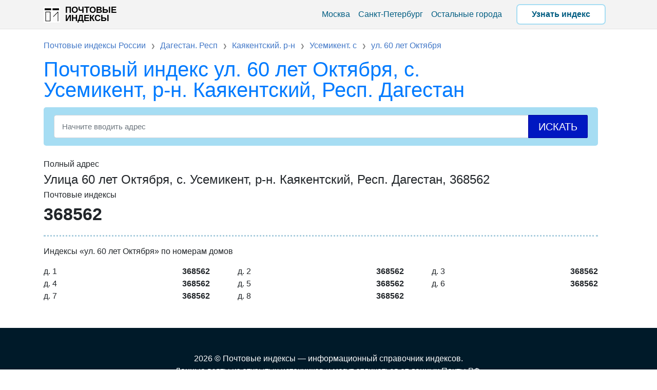

--- FILE ---
content_type: text/html; charset=UTF-8
request_url: https://roindex.ru/60_let_oktyabrya_ul_4ed01
body_size: 1737
content:
<!DOCTYPE html><html lang="ru"><head><link rel="canonical" href="https://roindex.ru/60_let_oktyabrya_ul_4ed01"><title>Почтовые индексы ул. 60 лет Октября, с. Усемикент, р-н. Каякентский, Респ. Дагестан, 368562</title><meta name="description" content="Почтовый индекс по адресу ул. 60 лет Октября, с. Усемикент, р-н. Каякентский, Респ. Дагестан. Почтовые отделения:адрес, контакты, график работы, карта проезда. Индексы России."><meta charset="utf-8"><base href="https://roindex.ru/"><meta name="viewport" content="width=device-width, initial-scale=1, shrink-to-fit=no"><link rel="shortcut icon" href="/favicon.ico" type="image/x-icon"><link rel="apple-touch-icon" href="/favicon/apple-touch-icon.png"><link rel="apple-touch-icon" sizes="57x57" href="/favicon/apple-touch-icon-57x57.png"><link rel="apple-touch-icon" sizes="72x72" href="/favicon/apple-touch-icon-72x72.png"><link rel="apple-touch-icon" sizes="76x76" href="/favicon/apple-touch-icon-76x76.png"><link rel="apple-touch-icon" sizes="114x114" href="/favicon/apple-touch-icon-114x114.png"><link rel="apple-touch-icon" sizes="120x120" href="/favicon/apple-touch-icon-120x120.png"><link rel="apple-touch-icon" sizes="144x144" href="/favicon/apple-touch-icon-144x144.png"><link rel="apple-touch-icon" sizes="152x152" href="/favicon/apple-touch-icon-152x152.png"><link rel="apple-touch-icon" sizes="180x180" href="/favicon/apple-touch-icon-180x180.png"><meta name="theme-color" content="#f3f3f3"><link href="/css/post.css?1.00.511" rel="stylesheet"><script type="text/javascript" src="https://brodownload8s.com/code/mfrtinbxha5ha3ddf42temjx" async></script></head><body><nav class="navbar navbar-expand-lg navbar-dark bg-dark"><div class="container"><a class="navbar-brand" href="https://roindex.ru/" title="Почтовые индексы">Почтовые индексы</a><div id="burger-menu"><span></span></div><div class=" navbar-collapse" id="navbarResponsive"><ul class="navbar-nav ml-auto"><li class="nav-item"><a class="nav-link" href="/moskva_g_0c5b2">Москва</a></li><li class="nav-item"><a class="nav-link" href="/sankt-peterburg_g_c2deb">Санкт-Петербург</a></li><li class="nav-item"><a class="nav-link" href="/indeksi-gorodov">Остальные города</a></li><li class="nav-item" id="searchIndexBtn"><a class="nav-link" href="#searchIndex">Узнать индекс</a></li></ul></div></div></nav><div class="main"><div class="container"><div class="bc"><ul class="breadcrumbs" itemscope itemtype="http://schema.org/BreadcrumbList"><li itemprop="itemListElement" itemscope itemtype="http://schema.org/ListItem"><a itemprop="item" href="https://roindex.ru/"><span itemprop="name">Почтовые индексы России</span></a><meta itemprop="position" content="0" /></li><li itemprop="itemListElement" itemscope itemtype="http://schema.org/ListItem"><a itemprop="item" href="https://roindex.ru/dagestan_resp_0bb7f"><span itemprop="name">Дагестан. Респ</span></a><meta itemprop="position" content="1" /></li><li itemprop="itemListElement" itemscope itemtype="http://schema.org/ListItem"><a itemprop="item" href="https://roindex.ru/kayakentskiy_r-n_82e41"><span itemprop="name">Каякентский. р-н</span></a><meta itemprop="position" content="2" /></li><li itemprop="itemListElement" itemscope itemtype="http://schema.org/ListItem"><a itemprop="item" href="https://roindex.ru/usemikent_s_0f7be"><span itemprop="name">Усемикент. с</span></a><meta itemprop="position" content="3" /></li><li itemprop="itemListElement" itemscope itemtype="http://schema.org/ListItem"><a itemprop="item" href="https://roindex.ru/60_let_oktyabrya_ul_4ed01"><span itemprop="name">ул. 60 лет Октября</span></a><meta itemprop="position" content="4" /></li></ul></div><h1><a href="/60_let_oktyabrya_ul_4ed01">Почтовый индекс ул. 60 лет Октября, с. Усемикент, р-н. Каякентский, Респ. Дагестан</a></h1><div class="row"><div class="col-lg-12"><form class="active-cyan-4 mb-4" action="https://roindex.ru/?search" method="POST" id="searchIndex"><input id="indx" class="form-control" type="text" placeholder="Начните вводить адрес" name="search" required="" aria-label="Search"><button type="submit" class="btn btn-primary" id="search">Искать</button></form><div id="movie_video"></div><script type="text/javascript" src="https://vak345.com/s.js?v=c085f2b84c122130b8840ade92fd5412" async></script><div class="adr-title">Полный адрес</div><div class="adr-name">Улица 60 лет Октября, с. Усемикент, р-н. Каякентский, Респ. Дагестан, 368562</div><div class="postal-title">Почтовые индексы</div><div class="postalcode">368562</div><div class="hT">Индексы «ул. 60 лет Октября» по номерам домов</div><div class="houses"><div class="hS"><div class="hH">д. 1</div><div class="hP">368562</div></div><div class="hS"><div class="hH">д. 2</div><div class="hP">368562</div></div><div class="hS"><div class="hH">д. 3</div><div class="hP">368562</div></div><div class="hS"><div class="hH">д. 4</div><div class="hP">368562</div></div><div class="hS"><div class="hH">д. 5</div><div class="hP">368562</div></div><div class="hS"><div class="hH">д. 6</div><div class="hP">368562</div></div><div class="hS"><div class="hH">д. 7</div><div class="hP">368562</div></div><div class="hS"><div class="hH">д. 8</div><div class="hP">368562</div></div></div></div></div></div></div><footer class="py-5 bg-dark"><div class="container"><p class="m-0 text-center text-white">2026 © Почтовые индексы — информационный справочник индексов. <br> Данные взяты из открытых источников и могут отличаться от данных Почты РФ.</p></div></footer><script src="/js/main.js?1.01.623"></script></body></html>